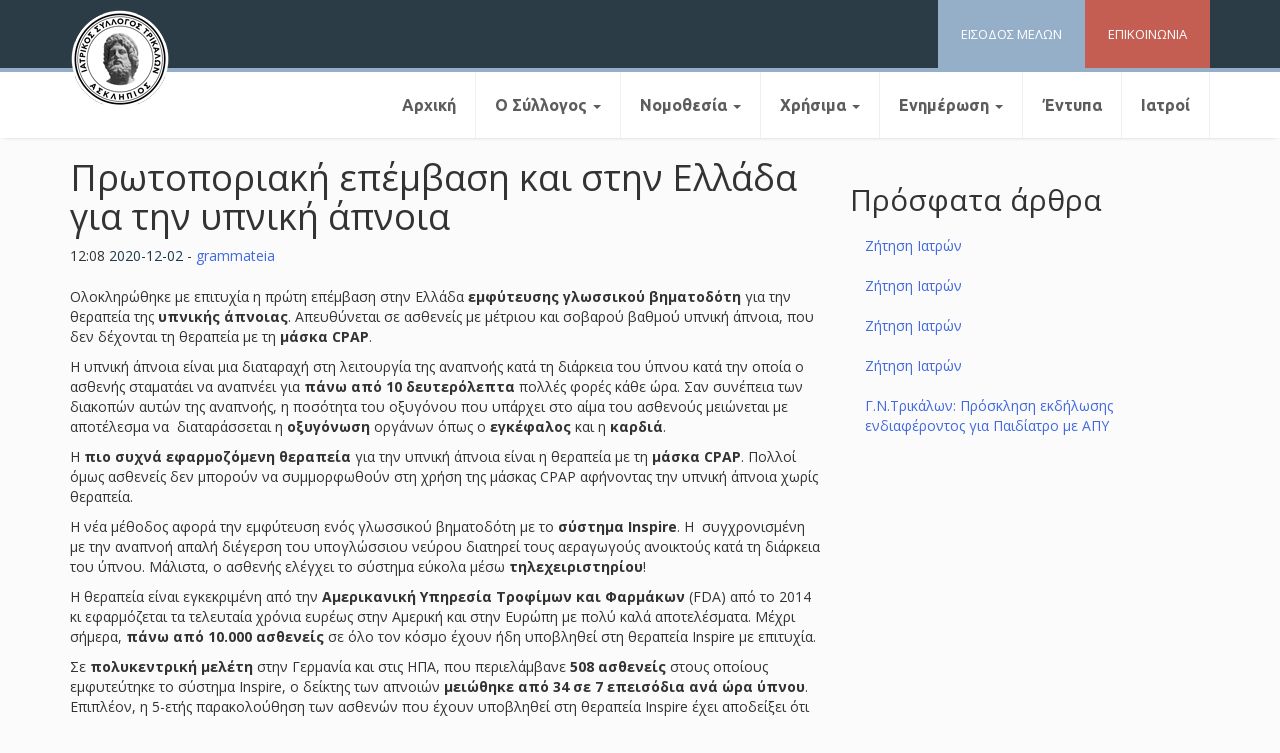

--- FILE ---
content_type: text/html; charset=UTF-8
request_url: https://istrikala.gr/%CE%B5%CE%BD%CE%B7%CE%BC%CE%AD%CF%81%CF%89%CF%83%CE%B7/%CF%80%CF%81%CF%89%CF%84%CE%BF%CF%80%CE%BF%CF%81%CE%B9%CE%B1%CE%BA%CE%AE-%CE%B5%CF%80%CE%AD%CE%BC%CE%B2%CE%B1%CF%83%CE%B7-%CE%BA%CE%B1%CE%B9-%CF%83%CF%84%CE%B7%CE%BD-%CE%B5%CE%BB%CE%BB%CE%AC%CE%B4/
body_size: 12204
content:
<!DOCTYPE html>
<html lang="el">
<head>
<meta charset="UTF-8">
<meta name="viewport" content="width=device-width, initial-scale=1">
<link rel="profile" href="https://gmpg.org/xfn/11">

<title>Πρωτοποριακή επέμβαση και στην Ελλάδα για την υπνική άπνοια &#8211; Ιατρικός Σύλλογος Τρικάλων</title>
<meta name='robots' content='max-image-preview:large' />
<link rel="alternate" type="application/rss+xml" title="Ροή RSS &raquo; Ιατρικός Σύλλογος Τρικάλων" href="https://istrikala.gr/feed/" />
<link rel="alternate" type="application/rss+xml" title="Ροή Σχολίων &raquo; Ιατρικός Σύλλογος Τρικάλων" href="https://istrikala.gr/comments/feed/" />
<link rel="alternate" type="application/rss+xml" title="Ροή Σχολίων Ιατρικός Σύλλογος Τρικάλων &raquo; Πρωτοποριακή επέμβαση και στην Ελλάδα για την υπνική άπνοια" href="https://istrikala.gr/%ce%b5%ce%bd%ce%b7%ce%bc%ce%ad%cf%81%cf%89%cf%83%ce%b7/%cf%80%cf%81%cf%89%cf%84%ce%bf%cf%80%ce%bf%cf%81%ce%b9%ce%b1%ce%ba%ce%ae-%ce%b5%cf%80%ce%ad%ce%bc%ce%b2%ce%b1%cf%83%ce%b7-%ce%ba%ce%b1%ce%b9-%cf%83%cf%84%ce%b7%ce%bd-%ce%b5%ce%bb%ce%bb%ce%ac%ce%b4/feed/" />
<link rel="alternate" title="oEmbed (JSON)" type="application/json+oembed" href="https://istrikala.gr/wp-json/oembed/1.0/embed?url=https%3A%2F%2Fistrikala.gr%2F%25ce%25b5%25ce%25bd%25ce%25b7%25ce%25bc%25ce%25ad%25cf%2581%25cf%2589%25cf%2583%25ce%25b7%2F%25cf%2580%25cf%2581%25cf%2589%25cf%2584%25ce%25bf%25cf%2580%25ce%25bf%25cf%2581%25ce%25b9%25ce%25b1%25ce%25ba%25ce%25ae-%25ce%25b5%25cf%2580%25ce%25ad%25ce%25bc%25ce%25b2%25ce%25b1%25cf%2583%25ce%25b7-%25ce%25ba%25ce%25b1%25ce%25b9-%25cf%2583%25cf%2584%25ce%25b7%25ce%25bd-%25ce%25b5%25ce%25bb%25ce%25bb%25ce%25ac%25ce%25b4%2F" />
<link rel="alternate" title="oEmbed (XML)" type="text/xml+oembed" href="https://istrikala.gr/wp-json/oembed/1.0/embed?url=https%3A%2F%2Fistrikala.gr%2F%25ce%25b5%25ce%25bd%25ce%25b7%25ce%25bc%25ce%25ad%25cf%2581%25cf%2589%25cf%2583%25ce%25b7%2F%25cf%2580%25cf%2581%25cf%2589%25cf%2584%25ce%25bf%25cf%2580%25ce%25bf%25cf%2581%25ce%25b9%25ce%25b1%25ce%25ba%25ce%25ae-%25ce%25b5%25cf%2580%25ce%25ad%25ce%25bc%25ce%25b2%25ce%25b1%25cf%2583%25ce%25b7-%25ce%25ba%25ce%25b1%25ce%25b9-%25cf%2583%25cf%2584%25ce%25b7%25ce%25bd-%25ce%25b5%25ce%25bb%25ce%25bb%25ce%25ac%25ce%25b4%2F&#038;format=xml" />
<style id='wp-img-auto-sizes-contain-inline-css' type='text/css'>
img:is([sizes=auto i],[sizes^="auto," i]){contain-intrinsic-size:3000px 1500px}
/*# sourceURL=wp-img-auto-sizes-contain-inline-css */
</style>
<style id='wp-emoji-styles-inline-css' type='text/css'>

	img.wp-smiley, img.emoji {
		display: inline !important;
		border: none !important;
		box-shadow: none !important;
		height: 1em !important;
		width: 1em !important;
		margin: 0 0.07em !important;
		vertical-align: -0.1em !important;
		background: none !important;
		padding: 0 !important;
	}
/*# sourceURL=wp-emoji-styles-inline-css */
</style>
<style id='wp-block-library-inline-css' type='text/css'>
:root{--wp-block-synced-color:#7a00df;--wp-block-synced-color--rgb:122,0,223;--wp-bound-block-color:var(--wp-block-synced-color);--wp-editor-canvas-background:#ddd;--wp-admin-theme-color:#007cba;--wp-admin-theme-color--rgb:0,124,186;--wp-admin-theme-color-darker-10:#006ba1;--wp-admin-theme-color-darker-10--rgb:0,107,160.5;--wp-admin-theme-color-darker-20:#005a87;--wp-admin-theme-color-darker-20--rgb:0,90,135;--wp-admin-border-width-focus:2px}@media (min-resolution:192dpi){:root{--wp-admin-border-width-focus:1.5px}}.wp-element-button{cursor:pointer}:root .has-very-light-gray-background-color{background-color:#eee}:root .has-very-dark-gray-background-color{background-color:#313131}:root .has-very-light-gray-color{color:#eee}:root .has-very-dark-gray-color{color:#313131}:root .has-vivid-green-cyan-to-vivid-cyan-blue-gradient-background{background:linear-gradient(135deg,#00d084,#0693e3)}:root .has-purple-crush-gradient-background{background:linear-gradient(135deg,#34e2e4,#4721fb 50%,#ab1dfe)}:root .has-hazy-dawn-gradient-background{background:linear-gradient(135deg,#faaca8,#dad0ec)}:root .has-subdued-olive-gradient-background{background:linear-gradient(135deg,#fafae1,#67a671)}:root .has-atomic-cream-gradient-background{background:linear-gradient(135deg,#fdd79a,#004a59)}:root .has-nightshade-gradient-background{background:linear-gradient(135deg,#330968,#31cdcf)}:root .has-midnight-gradient-background{background:linear-gradient(135deg,#020381,#2874fc)}:root{--wp--preset--font-size--normal:16px;--wp--preset--font-size--huge:42px}.has-regular-font-size{font-size:1em}.has-larger-font-size{font-size:2.625em}.has-normal-font-size{font-size:var(--wp--preset--font-size--normal)}.has-huge-font-size{font-size:var(--wp--preset--font-size--huge)}.has-text-align-center{text-align:center}.has-text-align-left{text-align:left}.has-text-align-right{text-align:right}.has-fit-text{white-space:nowrap!important}#end-resizable-editor-section{display:none}.aligncenter{clear:both}.items-justified-left{justify-content:flex-start}.items-justified-center{justify-content:center}.items-justified-right{justify-content:flex-end}.items-justified-space-between{justify-content:space-between}.screen-reader-text{border:0;clip-path:inset(50%);height:1px;margin:-1px;overflow:hidden;padding:0;position:absolute;width:1px;word-wrap:normal!important}.screen-reader-text:focus{background-color:#ddd;clip-path:none;color:#444;display:block;font-size:1em;height:auto;left:5px;line-height:normal;padding:15px 23px 14px;text-decoration:none;top:5px;width:auto;z-index:100000}html :where(.has-border-color){border-style:solid}html :where([style*=border-top-color]){border-top-style:solid}html :where([style*=border-right-color]){border-right-style:solid}html :where([style*=border-bottom-color]){border-bottom-style:solid}html :where([style*=border-left-color]){border-left-style:solid}html :where([style*=border-width]){border-style:solid}html :where([style*=border-top-width]){border-top-style:solid}html :where([style*=border-right-width]){border-right-style:solid}html :where([style*=border-bottom-width]){border-bottom-style:solid}html :where([style*=border-left-width]){border-left-style:solid}html :where(img[class*=wp-image-]){height:auto;max-width:100%}:where(figure){margin:0 0 1em}html :where(.is-position-sticky){--wp-admin--admin-bar--position-offset:var(--wp-admin--admin-bar--height,0px)}@media screen and (max-width:600px){html :where(.is-position-sticky){--wp-admin--admin-bar--position-offset:0px}}

/*# sourceURL=wp-block-library-inline-css */
</style><style id='global-styles-inline-css' type='text/css'>
:root{--wp--preset--aspect-ratio--square: 1;--wp--preset--aspect-ratio--4-3: 4/3;--wp--preset--aspect-ratio--3-4: 3/4;--wp--preset--aspect-ratio--3-2: 3/2;--wp--preset--aspect-ratio--2-3: 2/3;--wp--preset--aspect-ratio--16-9: 16/9;--wp--preset--aspect-ratio--9-16: 9/16;--wp--preset--color--black: #000000;--wp--preset--color--cyan-bluish-gray: #abb8c3;--wp--preset--color--white: #ffffff;--wp--preset--color--pale-pink: #f78da7;--wp--preset--color--vivid-red: #cf2e2e;--wp--preset--color--luminous-vivid-orange: #ff6900;--wp--preset--color--luminous-vivid-amber: #fcb900;--wp--preset--color--light-green-cyan: #7bdcb5;--wp--preset--color--vivid-green-cyan: #00d084;--wp--preset--color--pale-cyan-blue: #8ed1fc;--wp--preset--color--vivid-cyan-blue: #0693e3;--wp--preset--color--vivid-purple: #9b51e0;--wp--preset--gradient--vivid-cyan-blue-to-vivid-purple: linear-gradient(135deg,rgb(6,147,227) 0%,rgb(155,81,224) 100%);--wp--preset--gradient--light-green-cyan-to-vivid-green-cyan: linear-gradient(135deg,rgb(122,220,180) 0%,rgb(0,208,130) 100%);--wp--preset--gradient--luminous-vivid-amber-to-luminous-vivid-orange: linear-gradient(135deg,rgb(252,185,0) 0%,rgb(255,105,0) 100%);--wp--preset--gradient--luminous-vivid-orange-to-vivid-red: linear-gradient(135deg,rgb(255,105,0) 0%,rgb(207,46,46) 100%);--wp--preset--gradient--very-light-gray-to-cyan-bluish-gray: linear-gradient(135deg,rgb(238,238,238) 0%,rgb(169,184,195) 100%);--wp--preset--gradient--cool-to-warm-spectrum: linear-gradient(135deg,rgb(74,234,220) 0%,rgb(151,120,209) 20%,rgb(207,42,186) 40%,rgb(238,44,130) 60%,rgb(251,105,98) 80%,rgb(254,248,76) 100%);--wp--preset--gradient--blush-light-purple: linear-gradient(135deg,rgb(255,206,236) 0%,rgb(152,150,240) 100%);--wp--preset--gradient--blush-bordeaux: linear-gradient(135deg,rgb(254,205,165) 0%,rgb(254,45,45) 50%,rgb(107,0,62) 100%);--wp--preset--gradient--luminous-dusk: linear-gradient(135deg,rgb(255,203,112) 0%,rgb(199,81,192) 50%,rgb(65,88,208) 100%);--wp--preset--gradient--pale-ocean: linear-gradient(135deg,rgb(255,245,203) 0%,rgb(182,227,212) 50%,rgb(51,167,181) 100%);--wp--preset--gradient--electric-grass: linear-gradient(135deg,rgb(202,248,128) 0%,rgb(113,206,126) 100%);--wp--preset--gradient--midnight: linear-gradient(135deg,rgb(2,3,129) 0%,rgb(40,116,252) 100%);--wp--preset--font-size--small: 13px;--wp--preset--font-size--medium: 20px;--wp--preset--font-size--large: 36px;--wp--preset--font-size--x-large: 42px;--wp--preset--spacing--20: 0.44rem;--wp--preset--spacing--30: 0.67rem;--wp--preset--spacing--40: 1rem;--wp--preset--spacing--50: 1.5rem;--wp--preset--spacing--60: 2.25rem;--wp--preset--spacing--70: 3.38rem;--wp--preset--spacing--80: 5.06rem;--wp--preset--shadow--natural: 6px 6px 9px rgba(0, 0, 0, 0.2);--wp--preset--shadow--deep: 12px 12px 50px rgba(0, 0, 0, 0.4);--wp--preset--shadow--sharp: 6px 6px 0px rgba(0, 0, 0, 0.2);--wp--preset--shadow--outlined: 6px 6px 0px -3px rgb(255, 255, 255), 6px 6px rgb(0, 0, 0);--wp--preset--shadow--crisp: 6px 6px 0px rgb(0, 0, 0);}:where(.is-layout-flex){gap: 0.5em;}:where(.is-layout-grid){gap: 0.5em;}body .is-layout-flex{display: flex;}.is-layout-flex{flex-wrap: wrap;align-items: center;}.is-layout-flex > :is(*, div){margin: 0;}body .is-layout-grid{display: grid;}.is-layout-grid > :is(*, div){margin: 0;}:where(.wp-block-columns.is-layout-flex){gap: 2em;}:where(.wp-block-columns.is-layout-grid){gap: 2em;}:where(.wp-block-post-template.is-layout-flex){gap: 1.25em;}:where(.wp-block-post-template.is-layout-grid){gap: 1.25em;}.has-black-color{color: var(--wp--preset--color--black) !important;}.has-cyan-bluish-gray-color{color: var(--wp--preset--color--cyan-bluish-gray) !important;}.has-white-color{color: var(--wp--preset--color--white) !important;}.has-pale-pink-color{color: var(--wp--preset--color--pale-pink) !important;}.has-vivid-red-color{color: var(--wp--preset--color--vivid-red) !important;}.has-luminous-vivid-orange-color{color: var(--wp--preset--color--luminous-vivid-orange) !important;}.has-luminous-vivid-amber-color{color: var(--wp--preset--color--luminous-vivid-amber) !important;}.has-light-green-cyan-color{color: var(--wp--preset--color--light-green-cyan) !important;}.has-vivid-green-cyan-color{color: var(--wp--preset--color--vivid-green-cyan) !important;}.has-pale-cyan-blue-color{color: var(--wp--preset--color--pale-cyan-blue) !important;}.has-vivid-cyan-blue-color{color: var(--wp--preset--color--vivid-cyan-blue) !important;}.has-vivid-purple-color{color: var(--wp--preset--color--vivid-purple) !important;}.has-black-background-color{background-color: var(--wp--preset--color--black) !important;}.has-cyan-bluish-gray-background-color{background-color: var(--wp--preset--color--cyan-bluish-gray) !important;}.has-white-background-color{background-color: var(--wp--preset--color--white) !important;}.has-pale-pink-background-color{background-color: var(--wp--preset--color--pale-pink) !important;}.has-vivid-red-background-color{background-color: var(--wp--preset--color--vivid-red) !important;}.has-luminous-vivid-orange-background-color{background-color: var(--wp--preset--color--luminous-vivid-orange) !important;}.has-luminous-vivid-amber-background-color{background-color: var(--wp--preset--color--luminous-vivid-amber) !important;}.has-light-green-cyan-background-color{background-color: var(--wp--preset--color--light-green-cyan) !important;}.has-vivid-green-cyan-background-color{background-color: var(--wp--preset--color--vivid-green-cyan) !important;}.has-pale-cyan-blue-background-color{background-color: var(--wp--preset--color--pale-cyan-blue) !important;}.has-vivid-cyan-blue-background-color{background-color: var(--wp--preset--color--vivid-cyan-blue) !important;}.has-vivid-purple-background-color{background-color: var(--wp--preset--color--vivid-purple) !important;}.has-black-border-color{border-color: var(--wp--preset--color--black) !important;}.has-cyan-bluish-gray-border-color{border-color: var(--wp--preset--color--cyan-bluish-gray) !important;}.has-white-border-color{border-color: var(--wp--preset--color--white) !important;}.has-pale-pink-border-color{border-color: var(--wp--preset--color--pale-pink) !important;}.has-vivid-red-border-color{border-color: var(--wp--preset--color--vivid-red) !important;}.has-luminous-vivid-orange-border-color{border-color: var(--wp--preset--color--luminous-vivid-orange) !important;}.has-luminous-vivid-amber-border-color{border-color: var(--wp--preset--color--luminous-vivid-amber) !important;}.has-light-green-cyan-border-color{border-color: var(--wp--preset--color--light-green-cyan) !important;}.has-vivid-green-cyan-border-color{border-color: var(--wp--preset--color--vivid-green-cyan) !important;}.has-pale-cyan-blue-border-color{border-color: var(--wp--preset--color--pale-cyan-blue) !important;}.has-vivid-cyan-blue-border-color{border-color: var(--wp--preset--color--vivid-cyan-blue) !important;}.has-vivid-purple-border-color{border-color: var(--wp--preset--color--vivid-purple) !important;}.has-vivid-cyan-blue-to-vivid-purple-gradient-background{background: var(--wp--preset--gradient--vivid-cyan-blue-to-vivid-purple) !important;}.has-light-green-cyan-to-vivid-green-cyan-gradient-background{background: var(--wp--preset--gradient--light-green-cyan-to-vivid-green-cyan) !important;}.has-luminous-vivid-amber-to-luminous-vivid-orange-gradient-background{background: var(--wp--preset--gradient--luminous-vivid-amber-to-luminous-vivid-orange) !important;}.has-luminous-vivid-orange-to-vivid-red-gradient-background{background: var(--wp--preset--gradient--luminous-vivid-orange-to-vivid-red) !important;}.has-very-light-gray-to-cyan-bluish-gray-gradient-background{background: var(--wp--preset--gradient--very-light-gray-to-cyan-bluish-gray) !important;}.has-cool-to-warm-spectrum-gradient-background{background: var(--wp--preset--gradient--cool-to-warm-spectrum) !important;}.has-blush-light-purple-gradient-background{background: var(--wp--preset--gradient--blush-light-purple) !important;}.has-blush-bordeaux-gradient-background{background: var(--wp--preset--gradient--blush-bordeaux) !important;}.has-luminous-dusk-gradient-background{background: var(--wp--preset--gradient--luminous-dusk) !important;}.has-pale-ocean-gradient-background{background: var(--wp--preset--gradient--pale-ocean) !important;}.has-electric-grass-gradient-background{background: var(--wp--preset--gradient--electric-grass) !important;}.has-midnight-gradient-background{background: var(--wp--preset--gradient--midnight) !important;}.has-small-font-size{font-size: var(--wp--preset--font-size--small) !important;}.has-medium-font-size{font-size: var(--wp--preset--font-size--medium) !important;}.has-large-font-size{font-size: var(--wp--preset--font-size--large) !important;}.has-x-large-font-size{font-size: var(--wp--preset--font-size--x-large) !important;}
/*# sourceURL=global-styles-inline-css */
</style>

<style id='classic-theme-styles-inline-css' type='text/css'>
/*! This file is auto-generated */
.wp-block-button__link{color:#fff;background-color:#32373c;border-radius:9999px;box-shadow:none;text-decoration:none;padding:calc(.667em + 2px) calc(1.333em + 2px);font-size:1.125em}.wp-block-file__button{background:#32373c;color:#fff;text-decoration:none}
/*# sourceURL=/wp-includes/css/classic-themes.min.css */
</style>
<link rel='stylesheet' id='contact-form-7-css' href='https://istrikala.gr/wp-content/plugins/contact-form-7/includes/css/styles.css?ver=6.1.4' type='text/css' media='all' />
<link rel='stylesheet' id='bootstrap-css' href='https://istrikala.gr/wp-content/themes/iatrikos/css/bootstrap.min.css?ver=6.9' type='text/css' media='all' />
<link rel='stylesheet' id='bootstrap-theme-css' href='https://istrikala.gr/wp-content/themes/iatrikos/css/bootstrap-theme.min.css?ver=6.9' type='text/css' media='all' />
<link rel='stylesheet' id='bootstrap-wps-css' href='https://istrikala.gr/wp-content/themes/iatrikos/css/bootstrap-wp.css?ver=6.9' type='text/css' media='all' />
<link rel='stylesheet' id='noesis-style-css' href='https://istrikala.gr/wp-content/themes/iatrikos/style.css?ver=6.9' type='text/css' media='all' />
<script type="text/javascript" src="https://istrikala.gr/wp-includes/js/jquery/jquery.min.js?ver=3.7.1" id="jquery-core-js"></script>
<script type="text/javascript" src="https://istrikala.gr/wp-includes/js/jquery/jquery-migrate.min.js?ver=3.4.1" id="jquery-migrate-js"></script>
<link rel="https://api.w.org/" href="https://istrikala.gr/wp-json/" /><link rel="alternate" title="JSON" type="application/json" href="https://istrikala.gr/wp-json/wp/v2/posts/49669" /><link rel="EditURI" type="application/rsd+xml" title="RSD" href="https://istrikala.gr/xmlrpc.php?rsd" />
<meta name="generator" content="WordPress 6.9" />
<link rel="canonical" href="https://istrikala.gr/%ce%b5%ce%bd%ce%b7%ce%bc%ce%ad%cf%81%cf%89%cf%83%ce%b7/%cf%80%cf%81%cf%89%cf%84%ce%bf%cf%80%ce%bf%cf%81%ce%b9%ce%b1%ce%ba%ce%ae-%ce%b5%cf%80%ce%ad%ce%bc%ce%b2%ce%b1%cf%83%ce%b7-%ce%ba%ce%b1%ce%b9-%cf%83%cf%84%ce%b7%ce%bd-%ce%b5%ce%bb%ce%bb%ce%ac%ce%b4/" />
<link rel='shortlink' href='https://istrikala.gr/?p=49669' />
<link rel="pingback" href="https://istrikala.gr/xmlrpc.php"></head>

<body class="wp-singular post-template-default single single-post postid-49669 single-format-standard wp-theme-iatrikos">
	
<header id="siteheader" class="site-header" role="banner">
	<div id="topbar">
	<div class="container">
		<div class="row">
			<div class="site-header-inner col-sm-12">

				<div class="site-branding hidden">
					<a href="https://istrikala.gr/" title="Ιατρικός Σύλλογος Τρικάλων" rel="home"><img src="https://istrikala.gr/wp-content/uploads/2018/01/istrikalalogo-1.png"></a>
			
				</div>

				<div id="quicklinks">
				<div class="topcontact quicklink">
					<a href="https://istrikala.gr/%CE%B5%CF%80%CE%B9%CE%BA%CE%BF%CE%B9%CE%BD%CF%89%CE%BD%CE%AF%CE%B1/"><span>ΕΠΙΚΟΙΝΩΝΙΑ</span></a>
				</div>
				<div class="memberslogin quicklink">
					<a href="https://istrikala.gr/members/"><span>ΕΙΣΟΔΟΣ ΜΕΛΩΝ</span></a>
				</div>
			</div>			
				
				
			</div><!-- .site-header-inner -->


			
			
		</div><!-- .row -->
	</div><!-- .container -->
		</div>

	<div id="belowbar">
		<div class="container">
		<div class="row">
			<div class="site-navigation col-sm-12">
				<nav class="site-navigation-inner">
				<div class="navbar navbar-defaultz">
					<div class="navbar-header">
						<!-- .navbar-toggle is used as the toggle for collapsed navbar content -->
						<button type="button" class="navbar-toggle" data-toggle="collapse" data-target=".navbar-collapse">
							<span class="sr-only">Toggle navigation </span>
							<span class="icon-bar"></span>
							<span class="icon-bar"></span>
							<span class="icon-bar"></span>
						</button>
	
						<!-- Your site title as branding in the menu -->
						<a class="navbar-brand" href="https://istrikala.gr/" title="Ιατρικός Σύλλογος Τρικάλων" rel="home"><img src="https://istrikala.gr/wp-content/uploads/2018/01/istrikalalogo-1.png"></a>
					</div>

					<!-- The WordPress Menu goes here -->
					<div class="collapse navbar-collapse"><ul id="main-menu" class="nav navbar-nav"><li id="menu-item-192" class="menu-item menu-item-type-custom menu-item-object-custom menu-item-home menu-item-192"><a title="Αρχική" href="https://istrikala.gr/">Αρχική</a></li>
<li id="menu-item-204" class="menu-item menu-item-type-post_type menu-item-object-page menu-item-has-children menu-item-204 dropdown"><a title="Ο Σύλλογος" href="#" data-toggle="dropdown" class="dropdown-toggle" aria-haspopup="true">Ο Σύλλογος <span class="caret"></span></a>
<ul role="menu" class=" dropdown-menu">
	<li id="menu-item-586" class="menu-item menu-item-type-post_type menu-item-object-page menu-item-586"><a title="Ιστορία" href="https://istrikala.gr/%ce%b9%cf%83%cf%84%ce%bf%cf%81%ce%b9%ce%b1/">Ιστορία</a></li>
	<li id="menu-item-196" class="menu-item menu-item-type-post_type menu-item-object-page menu-item-196"><a title="Διοικητικό Συμβούλιο" href="https://istrikala.gr/%ce%b4%ce%b9%ce%bf%ce%b9%ce%ba%ce%b7%cf%84%ce%b9%ce%ba%cf%8c-%cf%83%cf%85%ce%bc%ce%b2%ce%bf%cf%8d%ce%bb%ce%b9%ce%bf/">Διοικητικό Συμβούλιο</a></li>
	<li id="menu-item-205" class="menu-item menu-item-type-post_type menu-item-object-page menu-item-205"><a title="Πειθαρχικό Συμβούλιο" href="https://istrikala.gr/%cf%80%ce%b5%ce%b9%ce%b8%ce%b1%cf%81%cf%87%ce%b9%ce%ba%cf%8c-%cf%83%cf%85%ce%bc%ce%b2%ce%bf%cf%8d%ce%bb%ce%b9%ce%bf/">Πειθαρχικό Συμβούλιο</a></li>
	<li id="menu-item-197" class="menu-item menu-item-type-post_type menu-item-object-page menu-item-197"><a title="Εξελεγκτική Eπιτροπή" href="https://istrikala.gr/%ce%b5%ce%be%ce%b5%ce%bb%ce%b5%ce%b3%ce%ba%cf%84%ce%b9%ce%ba%ce%ae-e%cf%80%ce%b9%cf%84%cf%81%ce%bf%cf%80%ce%ae/">Εξελεγκτική Eπιτροπή</a></li>
	<li id="menu-item-198" class="menu-item menu-item-type-post_type menu-item-object-page menu-item-198"><a title="Επρόσωποι Π.Ι.Σ." href="https://istrikala.gr/%ce%b5%cf%80%cf%81%cf%8c%cf%83%cf%89%cf%80%ce%bf%ce%b9-%cf%80-%ce%b9-%cf%83/">Επρόσωποι Π.Ι.Σ.</a></li>
</ul>
</li>
<li id="menu-item-206" class="menu-item menu-item-type-custom menu-item-object-custom menu-item-has-children menu-item-206 dropdown"><a title="Νομοθεσία" href="#" data-toggle="dropdown" class="dropdown-toggle" aria-haspopup="true">Νομοθεσία <span class="caret"></span></a>
<ul role="menu" class=" dropdown-menu">
	<li id="menu-item-202" class="menu-item menu-item-type-post_type menu-item-object-page menu-item-202"><a title="Κώδικας Ιατρικής Δεοντολογίας" href="https://istrikala.gr/%ce%ba%cf%8e%ce%b4%ce%b9%ce%ba%ce%b1%cf%82-%ce%b9%ce%b1%cf%84%cf%81%ce%b9%ce%ba%ce%ae%cf%82-%ce%b4%ce%b5%ce%bf%ce%bd%cf%84%ce%bf%ce%bb%ce%bf%ce%b3%ce%af%ce%b1%cf%82/">Κώδικας Ιατρικής Δεοντολογίας</a></li>
	<li id="menu-item-200" class="menu-item menu-item-type-post_type menu-item-object-page menu-item-200"><a title="Ιατρική Νομοθεσία" href="https://istrikala.gr/%ce%b9%ce%b1%cf%84%cf%81%ce%b9%ce%ba%ce%ae-%ce%bd%ce%bf%ce%bc%ce%bf%ce%b8%ce%b5%cf%83%ce%af%ce%b1/">Ιατρική Νομοθεσία</a></li>
	<li id="menu-item-203" class="menu-item menu-item-type-post_type menu-item-object-page menu-item-203"><a title="Νομοθεσία ΕΣΥ" href="https://istrikala.gr/%ce%bd%ce%bf%ce%bc%ce%bf%ce%b8%ce%b5%cf%83%ce%af%ce%b1-%ce%b5%cf%83%cf%85/">Νομοθεσία ΕΣΥ</a></li>
	<li id="menu-item-193" class="menu-item menu-item-type-post_type menu-item-object-page menu-item-193"><a title="Ασφαλιστικά θέματα" href="https://istrikala.gr/%ce%b1%cf%83%cf%86%ce%b1%ce%bb%ce%b9%cf%83%cf%84%ce%b9%ce%ba%ce%ac-%ce%b8%ce%ad%ce%bc%ce%b1%cf%84%ce%b1/">Ασφαλιστικά θέματα</a></li>
	<li id="menu-item-617" class="menu-item menu-item-type-post_type menu-item-object-page menu-item-617"><a title="Φ.Ε.Κ." href="https://istrikala.gr/%cf%86-%ce%b5-%ce%ba/">Φ.Ε.Κ.</a></li>
</ul>
</li>
<li id="menu-item-207" class="menu-item menu-item-type-custom menu-item-object-custom menu-item-has-children menu-item-207 dropdown"><a title="Χρήσιμα" href="#" data-toggle="dropdown" class="dropdown-toggle" aria-haspopup="true">Χρήσιμα <span class="caret"></span></a>
<ul role="menu" class=" dropdown-menu">
	<li id="menu-item-96540" class="menu-item menu-item-type-post_type menu-item-object-page menu-item-96540"><a title="Οδηγίες" href="https://istrikala.gr/%ce%bf%ce%b4%ce%b7%ce%b3%ce%af%ce%b5%cf%82/">Οδηγίες</a></li>
	<li id="menu-item-201" class="menu-item menu-item-type-post_type menu-item-object-page menu-item-201"><a title="Ιατρικοί Σύλλογοι Ελλάδος" href="https://istrikala.gr/%ce%b9%ce%b1%cf%84%cf%81%ce%b9%ce%ba%ce%bf%ce%af-%cf%83%cf%8d%ce%bb%ce%bb%ce%bf%ce%b3%ce%bf%ce%b9-%ce%b5%ce%bb%ce%bb%ce%ac%ce%b4%ce%bf%cf%82/">Ιατρικοί Σύλλογοι Ελλάδος</a></li>
	<li id="menu-item-194" class="menu-item menu-item-type-post_type menu-item-object-page menu-item-194"><a title="Χρήσιμα Links" href="https://istrikala.gr/%cf%87%cf%81%ce%ae%cf%83%ce%b9%ce%bc%ce%b1-links/">Χρήσιμα Links</a></li>
</ul>
</li>
<li id="menu-item-208" class="menu-item menu-item-type-custom menu-item-object-custom menu-item-has-children menu-item-208 dropdown"><a title="Ενημέρωση" href="#" data-toggle="dropdown" class="dropdown-toggle" aria-haspopup="true">Ενημέρωση <span class="caret"></span></a>
<ul role="menu" class=" dropdown-menu">
	<li id="menu-item-212" class="menu-item menu-item-type-taxonomy menu-item-object-category menu-item-212"><a title="Ανακοινώσεις - Δελτία τύπου" href="https://istrikala.gr/category/%ce%b5%ce%bd%ce%b7%ce%bc%ce%ad%cf%81%cf%89%cf%83%ce%b7/%ce%b1%ce%bd%ce%b1%ce%ba%ce%bf%ce%b9%ce%bd%cf%8e%cf%83%ce%b5%ce%b9%cf%82-%ce%b4%ce%b5%ce%bb%cf%84%ce%af%ce%b1-%cf%84%cf%8d%cf%80%ce%bf%cf%85/">Ανακοινώσεις &#8211; Δελτία τύπου</a></li>
	<li id="menu-item-211" class="menu-item menu-item-type-taxonomy menu-item-object-category menu-item-211"><a title="Ανακοινώσεις ΠΙΣ &amp; Άλλων" href="https://istrikala.gr/category/%ce%b5%ce%bd%ce%b7%ce%bc%ce%ad%cf%81%cf%89%cf%83%ce%b7/%ce%b1%ce%bd%ce%b1%ce%ba%ce%bf%ce%b9%ce%bd%cf%8e%cf%83%ce%b5%ce%b9%cf%82-%cf%80%ce%b9%cf%83-%ce%ac%ce%bb%ce%bb%cf%89%ce%bd/">Ανακοινώσεις ΠΙΣ &amp; Άλλων</a></li>
	<li id="menu-item-13488" class="menu-item menu-item-type-taxonomy menu-item-object-category current-post-ancestor current-menu-parent current-post-parent menu-item-13488"><a title="Επιστημονικά Νέα" href="https://istrikala.gr/category/%ce%b5%ce%bd%ce%b7%ce%bc%ce%ad%cf%81%cf%89%cf%83%ce%b7/%ce%b5%cf%80%ce%b9%cf%83%cf%84%ce%b7%ce%bc%ce%bf%ce%bd%ce%b9%ce%ba%ce%ac-%ce%bd%ce%ad%ce%b1/">Επιστημονικά Νέα</a></li>
	<li id="menu-item-213" class="menu-item menu-item-type-taxonomy menu-item-object-category menu-item-213"><a title="Γενικά" href="https://istrikala.gr/category/%ce%b5%ce%bd%ce%b7%ce%bc%ce%ad%cf%81%cf%89%cf%83%ce%b7/%ce%b3%ce%b5%ce%bd%ce%b9%ce%ba%ce%ac/">Γενικά</a></li>
	<li id="menu-item-2465" class="menu-item menu-item-type-custom menu-item-object-custom menu-item-2465"><a title="Συνέδρια" href="https://istrikala.gr/conferences/">Συνέδρια</a></li>
	<li id="menu-item-214" class="menu-item menu-item-type-taxonomy menu-item-object-category menu-item-214"><a title="Μικρές Αγγελίες" href="https://istrikala.gr/category/%ce%b5%ce%bd%ce%b7%ce%bc%ce%ad%cf%81%cf%89%cf%83%ce%b7/%ce%bc%ce%b9%ce%ba%cf%81%ce%ad%cf%82-%ce%b1%ce%b3%ce%b3%ce%b5%ce%bb%ce%af%ce%b5%cf%82/">Μικρές Αγγελίες</a></li>
	<li id="menu-item-209" class="menu-item menu-item-type-taxonomy menu-item-object-category menu-item-209"><a title="Προκυρήξεις Θέσεων" href="https://istrikala.gr/category/%ce%b5%ce%bd%ce%b7%ce%bc%ce%ad%cf%81%cf%89%cf%83%ce%b7/%cf%80%cf%81%ce%bf%ce%ba%cf%85%cf%81%ce%ae%ce%be%ce%b5%ce%b9%cf%82-%ce%b8%ce%ad%cf%83%ce%b5%cf%89%ce%bd/">Προκυρήξεις Θέσεων</a></li>
</ul>
</li>
<li id="menu-item-302" class="menu-item menu-item-type-post_type menu-item-object-page menu-item-302"><a title="Έντυπα" href="https://istrikala.gr/%ce%ad%ce%bd%cf%84%cf%85%cf%80%ce%b1/">Έντυπα</a></li>
<li id="menu-item-13487" class="menu-item menu-item-type-post_type menu-item-object-page menu-item-13487"><a title="Ιατροί" href="https://istrikala.gr/%ce%b9%ce%b1%cf%84%cf%81%ce%bf%ce%af/">Ιατροί</a></li>
</ul></div>
				</div><!-- .navbar -->
				</nav><!-- .site-navigation-inner -->
			</div><!-- .site-navigation -->


		</div><!-- .row -->
	</div><!-- .container -->
		</div>
</header><!-- #siteheader -->

<div id="main-content">	<div class="container">
		<div class="row">
			<div id="primary" class="content-area col-md-8">
				<main id="main" class="site-main" role="main">

				
<article id="post-49669" class="post-49669 post type-post status-publish format-standard hentry category-9 category-73">
	<header class="entry-header">
		<h1 class="entry-title">Πρωτοποριακή επέμβαση και στην Ελλάδα για την υπνική άπνοια</h1>		<div class="entry-meta">
			12:08<span class="posted-on"> <a href="https://istrikala.gr/%ce%b5%ce%bd%ce%b7%ce%bc%ce%ad%cf%81%cf%89%cf%83%ce%b7/%cf%80%cf%81%cf%89%cf%84%ce%bf%cf%80%ce%bf%cf%81%ce%b9%ce%b1%ce%ba%ce%ae-%ce%b5%cf%80%ce%ad%ce%bc%ce%b2%ce%b1%cf%83%ce%b7-%ce%ba%ce%b1%ce%b9-%cf%83%cf%84%ce%b7%ce%bd-%ce%b5%ce%bb%ce%bb%ce%ac%ce%b4/" rel="bookmark"><time class="entry-date published updated" datetime="2020-12-02T12:08:03+02:00">2020-12-02</time></a></span>			<span class="byline">  - <span class="author vcard"><a class="url fn n" href="https://istrikala.gr/author/grammateia/">grammateia</a></span></span>		</div><!-- .entry-meta -->
			</header><!-- .entry-header -->

	<div class="entry-content">
		<p>Ολοκληρώθηκε με επιτυχία η πρώτη επέμβαση στην Ελλάδα <strong>εμφύτευσης γλωσσικού βηματοδότη</strong> για την θεραπεία της <strong>υπνικής άπνοιας</strong>. Απευθύνεται σε ασθενείς με μέτριου και σοβαρού βαθμού υπνική άπνοια, που δεν δέχονται τη θεραπεία με τη <strong>μάσκα CPAP</strong>.</p>
<p>Η υπνική άπνοια είναι μια διαταραχή στη λειτουργία της αναπνοής κατά τη διάρκεια του ύπνου κατά την οποία ο ασθενής σταματάει να αναπνέει για <strong>πάνω από 10 δευτερόλεπτα</strong> πολλές φορές κάθε ώρα. Σαν συνέπεια των διακοπών αυτών της αναπνοής, η ποσότητα του οξυγόνου που υπάρχει στο αίμα του ασθενούς μειώνεται με αποτέλεσμα να  διαταράσσεται η <strong>οξυγόνωση</strong> οργάνων όπως ο <strong>εγκέφαλος</strong> και η <strong>καρδιά</strong>.</p>
<p>Η <strong>πιο συχνά εφαρμοζόμενη θεραπεία</strong> για την υπνική άπνοια είναι η θεραπεία με τη <strong>μάσκα CPAP</strong>. Πολλοί όμως ασθενείς δεν μπορούν να συμμορφωθούν στη χρήση της μάσκας CPAP αφήνοντας την υπνική άπνοια χωρίς θεραπεία.</p>
<p>Η νέα μέθοδος αφορά την εμφύτευση ενός γλωσσικού βηματοδότη με το <strong>σύστημα Inspire</strong>. Η  συγχρονισμένη με την αναπνοή απαλή διέγερση του υπογλώσσιου νεύρου διατηρεί τους αεραγωγούς ανοικτούς κατά τη διάρκεια του ύπνου. Μάλιστα, ο ασθενής ελέγχει το σύστημα εύκολα μέσω <strong>τηλεχειριστηρίου</strong>!</p>
<p>Η θεραπεία είναι εγκεκριμένη από την <strong>Αμερικανική Υπηρεσία Τροφίμων και Φαρμάκων</strong> (FDA) από το 2014 κι εφαρμόζεται τα τελευταία χρόνια ευρέως στην Αμερική και στην Ευρώπη με πολύ καλά αποτελέσματα. Μέχρι σήμερα, <strong>πάνω από 10.000 ασθενείς</strong> σε όλο τον κόσμο έχουν ήδη υποβληθεί στη θεραπεία Inspire με επιτυχία.</p>
<p>Σε <strong>πολυκεντρική μελέτη</strong> στην Γερμανία και στις ΗΠΑ, που περιελάμβανε <strong>508 ασθενείς</strong> στους οποίους εμφυτεύτηκε το σύστημα Inspire, ο δείκτης των απνοιών <strong>μειώθηκε από 34 σε 7 επεισόδια ανά ώρα ύπνου</strong>. Επιπλέον, η 5-ετής παρακολούθηση των ασθενών που έχουν υποβληθεί στη θεραπεία Inspire έχει αποδείξει ότι τα ευεργετικά αποτελέσματα διατηρούνται στο πέρασμα του χρόνου.</p>
<p>Η πρωτοποριακή αυτή επέμβαση πραγματοποιήθηκε για πρώτη φορά στην Ελλάδα από τον χειρουργό ΩΡΛ Ιωάννη Κουτσουρελάκη. Η επέμβαση γίνεται με τρεις μικρές τομές:</p>
<ul>
<li>μια τομή στην υπογνάθια χώρα που επιτρέπει την εύρεση του υπογλώσσιου νεύρου και την τοποθέτηση του νευροδιεγέρτη,</li>
<li>μια τομή στην υποκλείδια χώρα για την τοποθέτηση του βηματοδότη και</li>
<li>μια τρίτη τομή στο ύψος του 4ου-5ου μεσοπλεύριου διαστήματος για την τοποθέτηση του αισθητήρα ανίχνευσης των αναπνευστικών κινήσεων</li>
</ul>
<p>Η επέμβαση <strong>διήρκησε δύο περίπου ώρες</strong> κι ο ασθενής εξήλθε του νοσοκομείου την ίδια ημέρα. Ο Δρ Κουτσουρελάκης έχει συμβάλει στην ανάπτυξη της θεραπείας Inspire από τις πρώτες κιόλας κλινικές δοκιμές και έχει εκπαιδευτεί στο αντικείμενο στην Ολλανδία και στην Αμερική. Είναι ο <strong>πρώτος χειρουργός ΩΡΛ</strong> πιστοποιημένος για την αντιμετώπιση ασθενών με τη θεραπεία Inspire στην Ελλάδα.</p>
<p>Ο γλωσσικός βηματοδότης δεν θα πρέπει να χρησιμοποιηθεί πριν από την <strong>πλήρη επούλωση</strong> που γίνεται σε <strong>2 έως 4 εβδομάδε</strong>ς. Περίπου ένα μήνα μετά την εμφύτευση, ακολουθεί η προσαρμογή της θεραπείας στις ανάγκες και τα χαρακτηριστικά του κάθε ασθενή.</p>
<p>Σε αυτό το βήμα, ο ιατρός παρέχει στον ασθενή μια πλήρη εισαγωγή στη λειτουργία του συστήματος Inspire και ενεργοποιεί τη θεραπεία με τις ρυθμίσεις που ταιριάζουν στον ασθενή. Στη συνέχεια, ο ασθενής μπορεί να ενεργοποιήσει τον γλωσσικό βηματοδότη τη νύχτα και να τον απενεργοποιήσει ξανά το πρωί χρησιμοποιώντας ένα <strong>τηλεχειριστήριο</strong> καθώς και να ρυθμίσει το επίπεδο διέγερσης συνηθίζοντας την νέα θεραπεία.</p>
<p>Οι περισσότεροι ασθενείς χρειάζονται λίγες νύχτες για να συνηθίσουν το σύστημα Inspire και μετά δεν αντιλαμβάνονται καν τη διέγερση. Μετά τη φάση εξοικείωσης διάρκειας περίπου 4 εβδομάδων, ακολουθεί <strong>μια μελέτη ύπνου</strong> στο εργαστήριο ύπνου όπου οι ρυθμίσεις αναπροσαρμόζονται εάν είναι απαραίτητο.</p>
<p>&nbsp;</p>
<p>&nbsp;</p>
<p>Πηγή: https://virus.com.gr/</p>
	</div><!-- .entry-content -->

	<footer class="entry-footer">
		<span class="cat-links">Posted in <a href="https://istrikala.gr/category/%ce%b5%ce%bd%ce%b7%ce%bc%ce%ad%cf%81%cf%89%cf%83%ce%b7/" rel="category tag">Ενημέρωση</a>, <a href="https://istrikala.gr/category/%ce%b5%ce%bd%ce%b7%ce%bc%ce%ad%cf%81%cf%89%cf%83%ce%b7/%ce%b5%cf%80%ce%b9%cf%83%cf%84%ce%b7%ce%bc%ce%bf%ce%bd%ce%b9%ce%ba%ce%ac-%ce%bd%ce%ad%ce%b1/" rel="category tag">Επιστημονικά Νέα</a></span>	</footer><!-- .entry-footer -->
</article><!-- #post-## -->

				</main><!-- #main -->
			</div><!-- #primary -->


<aside id="secondary" class="widget-area col-md-4" role="complementary">
	
		<section id="recent-posts-2" class="widget widget_recent_entries">
		<h2 class="widget-title">Πρόσφατα άρθρα</h2>
		<ul>
											<li>
					<a href="https://istrikala.gr/%ce%b5%ce%bd%ce%b7%ce%bc%ce%ad%cf%81%cf%89%cf%83%ce%b7/%ce%bc%ce%b9%ce%ba%cf%81%ce%ad%cf%82-%ce%b1%ce%b3%ce%b3%ce%b5%ce%bb%ce%af%ce%b5%cf%82/%ce%b6%ce%ae%cf%84%ce%b7%cf%83%ce%b7-%ce%b9%ce%b1%cf%84%cf%81%cf%8e%ce%bd-327/">Ζήτηση Ιατρών</a>
									</li>
											<li>
					<a href="https://istrikala.gr/%ce%b5%ce%bd%ce%b7%ce%bc%ce%ad%cf%81%cf%89%cf%83%ce%b7/%ce%bc%ce%b9%ce%ba%cf%81%ce%ad%cf%82-%ce%b1%ce%b3%ce%b3%ce%b5%ce%bb%ce%af%ce%b5%cf%82/%ce%b6%ce%ae%cf%84%ce%b7%cf%83%ce%b7-%ce%b9%ce%b1%cf%84%cf%81%cf%8e%ce%bd-326/">Ζήτηση Ιατρών</a>
									</li>
											<li>
					<a href="https://istrikala.gr/%ce%b5%ce%bd%ce%b7%ce%bc%ce%ad%cf%81%cf%89%cf%83%ce%b7/%ce%bc%ce%b9%ce%ba%cf%81%ce%ad%cf%82-%ce%b1%ce%b3%ce%b3%ce%b5%ce%bb%ce%af%ce%b5%cf%82/%ce%b6%ce%ae%cf%84%ce%b7%cf%83%ce%b7-%ce%b9%ce%b1%cf%84%cf%81%cf%8e%ce%bd-325/">Ζήτηση Ιατρών</a>
									</li>
											<li>
					<a href="https://istrikala.gr/%ce%b5%ce%bd%ce%b7%ce%bc%ce%ad%cf%81%cf%89%cf%83%ce%b7/%ce%bc%ce%b9%ce%ba%cf%81%ce%ad%cf%82-%ce%b1%ce%b3%ce%b3%ce%b5%ce%bb%ce%af%ce%b5%cf%82/%ce%b6%ce%ae%cf%84%ce%b7%cf%83%ce%b7-%ce%b9%ce%b1%cf%84%cf%81%cf%8e%ce%bd-324/">Ζήτηση Ιατρών</a>
									</li>
											<li>
					<a href="https://istrikala.gr/%ce%b5%ce%bd%ce%b7%ce%bc%ce%ad%cf%81%cf%89%cf%83%ce%b7/%ce%bc%ce%b9%ce%ba%cf%81%ce%ad%cf%82-%ce%b1%ce%b3%ce%b3%ce%b5%ce%bb%ce%af%ce%b5%cf%82/%ce%b3-%ce%bd-%cf%84%cf%81%ce%b9%ce%ba%ce%ac%ce%bb%cf%89%ce%bd-%cf%80%cf%81%cf%8c%cf%83%ce%ba%ce%bb%ce%b7%cf%83%ce%b7-%ce%b5%ce%ba%ce%b4%ce%ae%ce%bb%cf%89%cf%83%ce%b7%cf%82-%ce%b5%ce%bd%ce%b4%ce%b9-3/">Γ.Ν.Τρικάλων: Πρόσκληση εκδήλωσης ενδιαφέροντος για Παιδίατρο  με ΑΠΥ</a>
									</li>
					</ul>

		</section></aside><!-- #secondary -->
		</div><!-- .row -->
	</div><!-- .container -->

	</div><!-- #main-content -->

	<footer id="colophon" class="site-footer" role="contentinfo">
		<div class="container">
			<div id="footer-widgets" class="row">
					            	            	            	            	            			</div><!-- #footer-widgets -->
			<div id="copyrights" class="row">
				<div class="site-info col-md-12 text-center">
					<h5>
						ΙΑΤΡΙΚΟΣ ΣΥΛΛΟΓΟΣ ΤΡΙΚΑΛΩΝ "Ο ΑΣΚΛΗΠΙΟΣ"
					</h5><p>
Βύρωνος 17, Τρίκαλα, 42131 <br>
2431028805<br>
<a href="/cdn-cgi/l/email-protection" class="__cf_email__" data-cfemail="51383f373e1138222523383a303d307f3623">[email&#160;protected]</a>
					</p>
					
				</div><!-- .site-info -->
				
				<div class="row">
				<div class="site-info col-md-6">
					<p>© 2025 | ΙΑΤΡΙΚΟΣ ΣΥΛΛΟΓΟΣ ΤΡΙΚΑΛΩΝ </p>
				</div><!-- .site-info -->
<div class="site-info col-md-6 text-right">
					<a href="http://mindrop.gr"><img src="https://istrikala.gr/wp-content/uploads/2019/04/mindrop-production-1.png"></a>
				</div>
			</div>
				
				
			</div><!-- #copyrights -->
		</div><!-- .container -->
	</footer><!-- #colophon -->

<script data-cfasync="false" src="/cdn-cgi/scripts/5c5dd728/cloudflare-static/email-decode.min.js"></script><script type="speculationrules">
{"prefetch":[{"source":"document","where":{"and":[{"href_matches":"/*"},{"not":{"href_matches":["/wp-*.php","/wp-admin/*","/wp-content/uploads/*","/wp-content/*","/wp-content/plugins/*","/wp-content/themes/iatrikos/*","/*\\?(.+)"]}},{"not":{"selector_matches":"a[rel~=\"nofollow\"]"}},{"not":{"selector_matches":".no-prefetch, .no-prefetch a"}}]},"eagerness":"conservative"}]}
</script>
<script type="text/javascript" src="https://istrikala.gr/wp-includes/js/dist/hooks.min.js?ver=dd5603f07f9220ed27f1" id="wp-hooks-js"></script>
<script type="text/javascript" src="https://istrikala.gr/wp-includes/js/dist/i18n.min.js?ver=c26c3dc7bed366793375" id="wp-i18n-js"></script>
<script type="text/javascript" id="wp-i18n-js-after">
/* <![CDATA[ */
wp.i18n.setLocaleData( { 'text direction\u0004ltr': [ 'ltr' ] } );
//# sourceURL=wp-i18n-js-after
/* ]]> */
</script>
<script type="text/javascript" src="https://istrikala.gr/wp-content/plugins/contact-form-7/includes/swv/js/index.js?ver=6.1.4" id="swv-js"></script>
<script type="text/javascript" id="contact-form-7-js-translations">
/* <![CDATA[ */
( function( domain, translations ) {
	var localeData = translations.locale_data[ domain ] || translations.locale_data.messages;
	localeData[""].domain = domain;
	wp.i18n.setLocaleData( localeData, domain );
} )( "contact-form-7", {"translation-revision-date":"2024-08-02 09:16:28+0000","generator":"GlotPress\/4.0.1","domain":"messages","locale_data":{"messages":{"":{"domain":"messages","plural-forms":"nplurals=2; plural=n != 1;","lang":"el_GR"},"This contact form is placed in the wrong place.":["\u0397 \u03c6\u03cc\u03c1\u03bc\u03b1 \u03b5\u03c0\u03b9\u03ba\u03bf\u03b9\u03bd\u03c9\u03bd\u03af\u03b1\u03c2 \u03b5\u03af\u03bd\u03b1\u03b9 \u03c3\u03b5 \u03bb\u03ac\u03b8\u03bf\u03c2 \u03b8\u03ad\u03c3\u03b7."],"Error:":["\u03a3\u03c6\u03ac\u03bb\u03bc\u03b1:"]}},"comment":{"reference":"includes\/js\/index.js"}} );
//# sourceURL=contact-form-7-js-translations
/* ]]> */
</script>
<script type="text/javascript" id="contact-form-7-js-before">
/* <![CDATA[ */
var wpcf7 = {
    "api": {
        "root": "https:\/\/istrikala.gr\/wp-json\/",
        "namespace": "contact-form-7\/v1"
    }
};
//# sourceURL=contact-form-7-js-before
/* ]]> */
</script>
<script type="text/javascript" src="https://istrikala.gr/wp-content/plugins/contact-form-7/includes/js/index.js?ver=6.1.4" id="contact-form-7-js"></script>
<script type="text/javascript" src="https://istrikala.gr/wp-content/themes/iatrikos/js/bootstrap.min.js?ver=6.9" id="bootstrap-js-js"></script>
<script type="text/javascript" src="https://istrikala.gr/wp-content/themes/iatrikos/js/bootstrap-wp.js?ver=6.9" id="bootstrap-wp-js"></script>
<script type="text/javascript" src="https://istrikala.gr/wp-content/themes/iatrikos/js/navigation.js?ver=20151215" id="noesis-navigation-js"></script>
<script type="text/javascript" src="https://istrikala.gr/wp-content/themes/iatrikos/js/skip-link-focus-fix.js?ver=20151215" id="noesis-skip-link-focus-fix-js"></script>
<script type="text/javascript" src="https://istrikala.gr/wp-includes/js/comment-reply.min.js?ver=6.9" id="comment-reply-js" async="async" data-wp-strategy="async" fetchpriority="low"></script>
<script id="wp-emoji-settings" type="application/json">
{"baseUrl":"https://s.w.org/images/core/emoji/17.0.2/72x72/","ext":".png","svgUrl":"https://s.w.org/images/core/emoji/17.0.2/svg/","svgExt":".svg","source":{"concatemoji":"https://istrikala.gr/wp-includes/js/wp-emoji-release.min.js?ver=6.9"}}
</script>
<script type="module">
/* <![CDATA[ */
/*! This file is auto-generated */
const a=JSON.parse(document.getElementById("wp-emoji-settings").textContent),o=(window._wpemojiSettings=a,"wpEmojiSettingsSupports"),s=["flag","emoji"];function i(e){try{var t={supportTests:e,timestamp:(new Date).valueOf()};sessionStorage.setItem(o,JSON.stringify(t))}catch(e){}}function c(e,t,n){e.clearRect(0,0,e.canvas.width,e.canvas.height),e.fillText(t,0,0);t=new Uint32Array(e.getImageData(0,0,e.canvas.width,e.canvas.height).data);e.clearRect(0,0,e.canvas.width,e.canvas.height),e.fillText(n,0,0);const a=new Uint32Array(e.getImageData(0,0,e.canvas.width,e.canvas.height).data);return t.every((e,t)=>e===a[t])}function p(e,t){e.clearRect(0,0,e.canvas.width,e.canvas.height),e.fillText(t,0,0);var n=e.getImageData(16,16,1,1);for(let e=0;e<n.data.length;e++)if(0!==n.data[e])return!1;return!0}function u(e,t,n,a){switch(t){case"flag":return n(e,"\ud83c\udff3\ufe0f\u200d\u26a7\ufe0f","\ud83c\udff3\ufe0f\u200b\u26a7\ufe0f")?!1:!n(e,"\ud83c\udde8\ud83c\uddf6","\ud83c\udde8\u200b\ud83c\uddf6")&&!n(e,"\ud83c\udff4\udb40\udc67\udb40\udc62\udb40\udc65\udb40\udc6e\udb40\udc67\udb40\udc7f","\ud83c\udff4\u200b\udb40\udc67\u200b\udb40\udc62\u200b\udb40\udc65\u200b\udb40\udc6e\u200b\udb40\udc67\u200b\udb40\udc7f");case"emoji":return!a(e,"\ud83e\u1fac8")}return!1}function f(e,t,n,a){let r;const o=(r="undefined"!=typeof WorkerGlobalScope&&self instanceof WorkerGlobalScope?new OffscreenCanvas(300,150):document.createElement("canvas")).getContext("2d",{willReadFrequently:!0}),s=(o.textBaseline="top",o.font="600 32px Arial",{});return e.forEach(e=>{s[e]=t(o,e,n,a)}),s}function r(e){var t=document.createElement("script");t.src=e,t.defer=!0,document.head.appendChild(t)}a.supports={everything:!0,everythingExceptFlag:!0},new Promise(t=>{let n=function(){try{var e=JSON.parse(sessionStorage.getItem(o));if("object"==typeof e&&"number"==typeof e.timestamp&&(new Date).valueOf()<e.timestamp+604800&&"object"==typeof e.supportTests)return e.supportTests}catch(e){}return null}();if(!n){if("undefined"!=typeof Worker&&"undefined"!=typeof OffscreenCanvas&&"undefined"!=typeof URL&&URL.createObjectURL&&"undefined"!=typeof Blob)try{var e="postMessage("+f.toString()+"("+[JSON.stringify(s),u.toString(),c.toString(),p.toString()].join(",")+"));",a=new Blob([e],{type:"text/javascript"});const r=new Worker(URL.createObjectURL(a),{name:"wpTestEmojiSupports"});return void(r.onmessage=e=>{i(n=e.data),r.terminate(),t(n)})}catch(e){}i(n=f(s,u,c,p))}t(n)}).then(e=>{for(const n in e)a.supports[n]=e[n],a.supports.everything=a.supports.everything&&a.supports[n],"flag"!==n&&(a.supports.everythingExceptFlag=a.supports.everythingExceptFlag&&a.supports[n]);var t;a.supports.everythingExceptFlag=a.supports.everythingExceptFlag&&!a.supports.flag,a.supports.everything||((t=a.source||{}).concatemoji?r(t.concatemoji):t.wpemoji&&t.twemoji&&(r(t.twemoji),r(t.wpemoji)))});
//# sourceURL=https://istrikala.gr/wp-includes/js/wp-emoji-loader.min.js
/* ]]> */
</script>

<script defer src="https://static.cloudflareinsights.com/beacon.min.js/vcd15cbe7772f49c399c6a5babf22c1241717689176015" integrity="sha512-ZpsOmlRQV6y907TI0dKBHq9Md29nnaEIPlkf84rnaERnq6zvWvPUqr2ft8M1aS28oN72PdrCzSjY4U6VaAw1EQ==" data-cf-beacon='{"version":"2024.11.0","token":"c3301d0b6f4e441b8050f723499cbd59","r":1,"server_timing":{"name":{"cfCacheStatus":true,"cfEdge":true,"cfExtPri":true,"cfL4":true,"cfOrigin":true,"cfSpeedBrain":true},"location_startswith":null}}' crossorigin="anonymous"></script>
</body>
</html>
